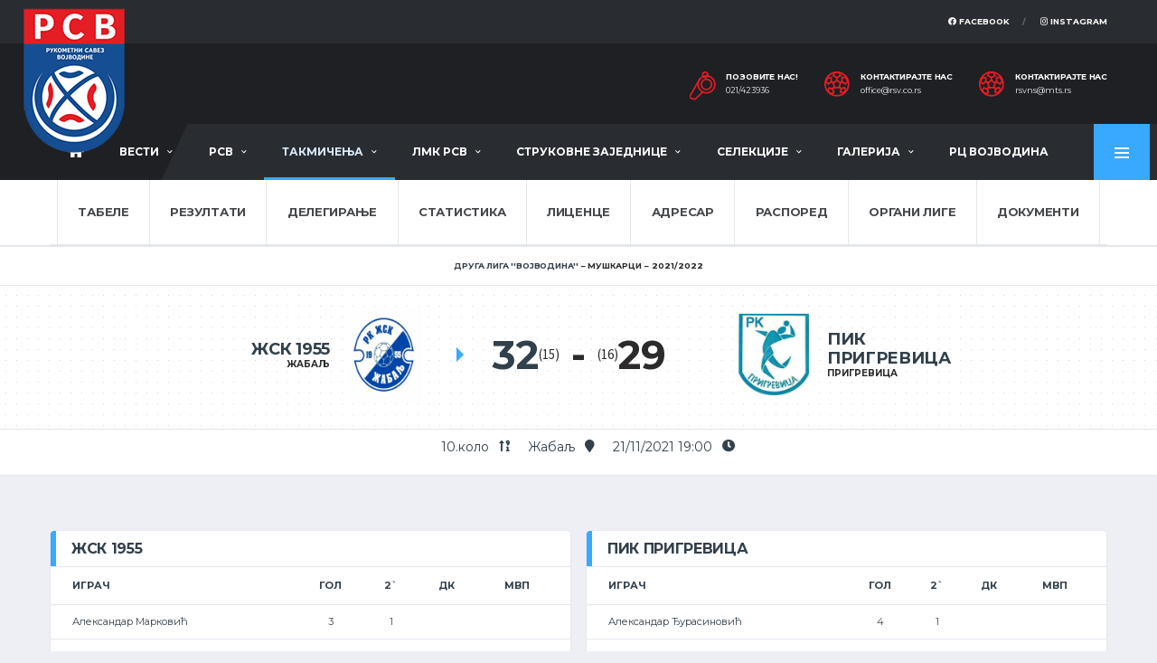

--- FILE ---
content_type: text/html; charset=utf-8
request_url: https://www.rsv.co.rs/utakmice_ligeview.php?showdetail=&id=31921&takm_ekipe=120&vrsta=7
body_size: 99326
content:
<!DOCTYPE html>
<html>
<head>
<!-- Basic Page Needs
	================================================== -->
	<title>Рукометни савез Војводине</title>
	<meta charset="utf-8">
	<meta http-equiv="X-UA-Compatible" content="IE=edge">
	
	<meta name="keywords" content="rukomet savez vojvodine rukometni vojvodina">
    	<meta property="og:url"           content="https://www.rsv.co.rs/utakmice_ligeview.php?showdetail=&id=31921&takm_ekipe=120&vrsta=7" />
    <meta property="og:type"          content="website" />
    
      <meta property="og:title"         content="РСВ - https://www.rsv.co.rs/utakmice_ligeview.php?showdetail=&id=31921&takm_ekipe=120&vrsta=7" />
    <meta property="og:description"   content="" />
    <meta property="og:image"         content="https://rsv.co.rs/postavke/images/face.jpg" />
  	<!-- Favicons
	================================================== -->
	<link rel="shortcut icon" href="assets/images/soccer/favicons/favicon.ico">
	<link rel="apple-touch-icon" sizes="120x120" href="assets/images/soccer/favicons/favicon-120.png">
	<link rel="apple-touch-icon" sizes="152x152" href="assets/images/soccer/favicons/favicon-152.png">

	<!-- Mobile Specific Metas
	================================================== -->
	<meta name="viewport" content="width=device-width, initial-scale=1.0">

	<!-- Google Web Fonts
	================================================== -->
	<link href="https://fonts.googleapis.com/css?family=Montserrat:400,700%7CSource+Sans+Pro:400,700" rel="stylesheet">

	<!-- CSS
	================================================== -->
	<!-- Vendor CSS -->
	<link href="assets/vendor/bootstrap/css/bootstrap.css" rel="stylesheet">
	<link href="assets/fonts/font-awesome/css/all.min.css" rel="stylesheet">
	<link href="assets/fonts/simple-line-icons/css/simple-line-icons.css" rel="stylesheet">
	<link href="assets/vendor/magnific-popup/dist/magnific-popup.css" rel="stylesheet">
	<link href="assets/vendor/slick/slick.css" rel="stylesheet">

	<!-- Template CSS-->
	    <link href="assets/css/style-soccer.css" rel="stylesheet">
        

	<!-- Custom CSS-->
	<link href="assets/css/custom.css" rel="stylesheet">
    
    <script src="https://code.jquery.com/jquery-3.3.1.min.js"></script>
    <link  href="assets/fancybox/jquery.fancybox.min.css" rel="stylesheet">
    <script src="assets/fancybox/jquery.fancybox.min.js"></script> 
    <script src="js/ewpolyfill.min.js"></script>
<script src="js/loadjs.min.js"></script>
<script src="js/ewcfg.js"></script>

<script>
loadjs.ready("head", function() {

	// Global client script
	// Write your client script here, no need to add script tags.

});
</script>
<!-- Navbar -->
</head>	
<body data-template="template-soccer">
    <style>
#ew-page-spinner {
display: none;
}
#jpreOverlay { 
    display: none !important; 
}
</style>
<div class="site-wrapper clearfix">
		<div class="site-overlay"></div>
        		<!-- Header
		================================================== -->
		
		<!-- Header Mobile -->
		<div class="header-mobile clearfix" id="header-mobile">
			<div class="header-mobile__logo">
				<a href="index.php"><img src="images/logo.png" srcset="images/logo@2x.png 2x" alt="РСВ" class="header-mobile__logo-img"></a>
			</div>
			<div class="header-mobile__inner">
				<a id="header-mobile__toggle" class="burger-menu-icon"><span class="burger-menu-icon__line"></span></a>
				
			</div>
		</div>
		
		<!-- Header Desktop -->
		<header class="header header--layout-1">
		
			<!-- Header Top Bar -->
			<div class="header__top-bar clearfix">
				<div class="container">
					<div class="header__top-bar-inner">
						<!-- Account Navigation -->
						
                        <ul class="nav-account">
							<li class="nav-account__item"><a href="https://www.facebook.com/Rukometni-savez-Vojvodine-127029749805/" target="_blank"><i class="fab fa-facebook"></i> Facebook</a></li>
							<li class="nav-account__item"><a href="https://www.instagram.com/rukometni_savez_vojvodine/" target="_blank"><i class="fab fa-instagram"></i> Instagram</a></li>
                            						</ul>
						<!-- Account Navigation / End -->
					</div>
				</div>
			</div>
			<!-- Header Top Bar / End -->
		
			<!-- Header Secondary -->
			<div class="header__secondary">
				<div class="container">
										<ul class="info-block info-block--header">
						<li class="info-block__item info-block__item--contact-primary">
							<svg role="img" class="df-icon df-icon--whistle">
								<use xlink:href="assets/images/icons-soccer.svg#whistle"/>
							</svg>
							<h6 class="info-block__heading">Позовите нас!</h6>
							<a class="info-block__link" href="tel:+38121423936">021/423936</a>
						</li>
						<li class="info-block__item info-block__item--contact-secondary">
							<svg role="img" class="df-icon df-icon--soccer-ball">
								<use xlink:href="assets/images/icons-soccer.svg#soccer-ball"/>
							</svg>
							<h6 class="info-block__heading">Контактирајте нас</h6>
							<a style="text-transform: lowercase;" class="info-block__link" href="mailto:office@rsv.co.rs">office@rsv.co.rs</a>
						</li>
						<li class="info-block__item info-block__item--contact">
							<svg role="img" class="df-icon df-icon--soccer-ball">
								<use xlink:href="assets/images/icons-soccer.svg#soccer-ball"/>
							</svg>
							<h6 class="info-block__heading">Контактирајте нас</h6>
							<a style="text-transform: lowercase;" class="info-block__link" href="mailto:rsvns@mts.rs">rsvns@mts.rs</a>
						</li>
							</ul>
                                                                                                                                    
							<!-- Dropdown Shopping Cart / End -->
		
						</li>
					</ul>
				</div>
			</div>
			<!-- Header Secondary / End -->
		
			<!-- Header Primary -->
			<div class="header__primary">
				<div class="container" style="max-width: 1400px !important;">
					<div class="header__primary-inner">
		
						<!-- Header Logo -->
						<div class="header-logo">
							<a href="index.php"><img src="images/logo.png" srcset="images/logo@2x.png 2x" alt="РСВ" class="header-logo__img"></a>
						</div>
						<!-- Header Logo / End -->
		
						<!-- Main Navigation -->
						<nav class="main-nav clearfix">
							<ul class="main-nav__list">
								<li class=""><a href="vestilist.php"><i class="fa fa-home fa-lg"></i></a></li>
								
								<li class="" ><a href="#">Вести</a>
									<ul class="main-nav__sub">
										<li><a style="color: #bbdbf4;" href="_vesti_viewlist.php?cmd=resetall">Све вести</a></li>
                                                                            	<li><a href="_vesti_viewlist.php?showmaster=vesti_kategorije&fk_id=3">Лига млађих категорија</a></li>  
                                                                            	<li><a href="_vesti_viewlist.php?showmaster=vesti_kategorije&fk_id=2">Сениорска такмичења</a></li>  
                                                                            	<li><a href="_vesti_viewlist.php?showmaster=vesti_kategorije&fk_id=1">Селекције РСВ</a></li>  
                                                                            	<li><a href="_vesti_viewlist.php?showmaster=vesti_kategorije&fk_id=4">Мини рукомет</a></li>  
                                                                            	<li><a href="_vesti_viewlist.php?showmaster=vesti_kategorije&fk_id=5">Тренери</a></li>  
                                                                            	<li><a href="_vesti_viewlist.php?showmaster=vesti_kategorije&fk_id=6">Службена лица</a></li>  
                                                                            	<li><a href="_vesti_viewlist.php?showmaster=vesti_kategorije&fk_id=7">Органи РСВ</a></li>  
                                                                            	<li><a href="_vesti_viewlist.php?showmaster=vesti_kategorije&fk_id=8">Пројекти</a></li>  
                                                                            	<li><a href="_vesti_viewlist.php?showmaster=vesti_kategorije&fk_id=9">Остале вести</a></li>  
                                                                            	<li><a href="_vesti_viewlist.php?showmaster=vesti_kategorije&fk_id=10">Рукометна сећања</a></li>  
                                                                            	<li><a href="_vesti_viewlist.php?showmaster=vesti_kategorije&fk_id=11">Турнири и кампови</a></li>  
                                                                            	<li><a href="_vesti_viewlist.php?showmaster=vesti_kategorije&fk_id=12">In memoriam</a></li>  
                                                                                <li><a style="color: #bbdbf4;" href="_vesti_viewlist.php?cmd=resetall&arhiva=1">Архива вести</a></li>  
									</ul>
								</li>
								<li  class=""><a href="#">РСВ</a>
									<ul class="main-nav__sub">
										<li>
                                            <a href="funkcijelist.php?showmaster=vrste_organa&fk_id=1">Скупштина</a>
                                        </li>
                                        <li>
                                            <a href="funkcijelist.php?showmaster=vrste_organa&fk_id=2">Управни одбор</a>
                                        </li>
                                        <li>
                                            <a href="rsv_linkovilist.php?showmaster=linkovi&fk_id=13">Комисије</a>
                                        </li>
                                        <li>
                                            <a href="funkcijelist.php?showmaster=vrste_organa&fk_id=3">Надзорни одбор</a>
                                        </li>
                                        <li>
                                            <a href="tekstoviview.php?showdetail=&id=1">Историја</a>
                                        </li>
                                        <li>
                                            <a href="rsv_linkovilist.php?showmaster=linkovi&fk_id=1">Освајачи медаља</a>
                                        </li>
                                        <li>
                                            <a href="rsv_linkovilist.php?showmaster=linkovi&fk_id=2">Прописи</a>
                                        </li>
                                        <li>
                                            <a href="rsv_linkovilist.php?showmaster=linkovi&fk_id=9">Чланови</a>
                                        </li>
                                        <li>
                                            <a target="_blank" href="http://rss.org.rs/#rss/glasilo/vesti">Службено гласило</a>
                                        </li>
                                        <li>
                                            <a href="kontaktlist.php?id=1">Контакт</a>
                                        </li>
                                        
									</ul>
								</li>
                                <li class="active"><a href="#">Такмичења</a>
									<ul class="main-nav__sub">
									                                                                                    <li><a href="tabela_ligelist.php?showmaster=takmicenje&fk_id=177&vrsta=5">Прва лига ''Војводина''</a></li>
                                                                                                                                                                      <li><a href="tabela_ligelist.php?showmaster=takmicenje&fk_id=178&vrsta=5">Друга рукометна лига ''Војводина''</a></li>
                                                                                                                                                                      <li><a href="tabela_ligelist.php?showmaster=takmicenje&fk_id=179&vrsta=5">Трећа лига ''Војводина''</a></li>
                                                                                                                                                                      <li><a href="utakmice_ligelist.php?showmaster=takmicenje&fk_id=183&vrsta=7">Куп Војводине жене</a></li>
                                                                                                                                                                      <li><a href="utakmice_ligelist.php?showmaster=takmicenje&fk_id=184&vrsta=7">Куп Војводине мушкарци</a></li>
                                                                                                                        <li><a style="color: #bbdbf4;" href="takmicenjelist.php?cmd=resetall&stanje=2&vrsta=8">Архива</a></li> 
									</ul>
								</li>
								<li class=""><a href="#">ЛМК РСВ</a>
									<ul class="main-nav__sub">
    									                                        <li><a href="tabela_ligelist.php?showmaster=takmicenje&fk_id=181&vrsta=5">ЛМК РСВ 14 јесен</a></li>
                                        <li><a href="dokumenti_takmlist.php?showmaster=takmicenje&fk_id=181&vrsta_doc=1">Билтени ЛМК РСВ 14 јесен</a></li>
                                                                                <li><a href="tabela_ligelist.php?showmaster=takmicenje&fk_id=182&vrsta=5">ЛМК РСВ 16 јесен</a></li>
                                        <li><a href="dokumenti_takmlist.php?showmaster=takmicenje&fk_id=182&vrsta_doc=1">Билтени ЛМК РСВ 16 јесен</a></li>
                                                                                <li><a href="tabela_ligelist.php?showmaster=takmicenje&fk_id=185&vrsta=5">ЛМК РСВ 12 пролеће</a></li>
                                        <li><a href="dokumenti_takmlist.php?showmaster=takmicenje&fk_id=185&vrsta_doc=1">Билтени ЛМК РСВ 12 пролеће</a></li>
                                                                                <li><a href="tabela_ligelist.php?showmaster=takmicenje&fk_id=187&vrsta=5">ЛМК РСВ 16 пролеће</a></li>
                                        <li><a href="dokumenti_takmlist.php?showmaster=takmicenje&fk_id=187&vrsta_doc=1">Билтени ЛМК РСВ 16 пролеће</a></li>
                                                                                <li><a href="_vesti_viewlist.php?showmaster=vesti_kategorije&fk_id=4">Мини рукомет</a></li>
									</ul>
								</li>
                                <li class=""><a href="#">Струковне заједнице</a>
									<ul class="main-nav__sub">
									<li>
                                        <a href="https://treneri-rss.rs/" target="_blank">Тренери</a>
                                        
                                    </li>
                                    <li>
                                        <a href="http://zdrss.com/?pismo=lat" target="_blank">Делегати</a>
                                        
                                    </li>
                                    <li>
                                        <a href="rsv_linkovilist.php?showmaster=linkovi&fk_id=12">Судије и контролори</a>
                                        
                                    </li> 
                                    <li>
                                        <a href="sudije_delegatilist.php">Адресар</a>
                                        
                                    </li>
                                    
									</ul>
								</li>
                                <li class=""><a href="#">Селекције</a>
									<ul class="main-nav__sub">
									<li>
                                        <a href="selekcije_vestilist.php?cmd=resetall">Вести</a>
                                   </li> 
                                   <li>
                                        <a href="selekcije_vestilist.php?cmd=resetall&arhiva=1">Архива</a>
                                   </li>
									</ul>
								</li>
                                <li class=""><a href="#">Галерија</a>
									<ul class="main-nav__sub">
									<li>
                                        <a href="galerijalist.php?cmd=resetall">Фото галерија</a>
                                   </li> 
                                   <li>
                                        <a href="video_galerijalist.php">Видео галерија </a>
                                   </li>
									</ul>
								</li>
                                <li class=""><a href="kontaktlist.php?id=2">РЦ Војводина</a></li>
							</ul>
		
							
		
							<!-- Pushy Panel Toggle -->
							<a href="#" class="pushy-panel__toggle">
								<span class="pushy-panel__line"></span>
							</a>
							<!-- Pushy Panel Toggle / Eng -->
						</nav>
						<!-- Main Navigation / End -->
					</div>
				</div>
			</div>
			<!-- Header Primary / End -->
		
		</header>
		<!-- Header / End -->
        <!-- Pushy Panel - Dark -->
		<aside class="pushy-panel pushy-panel--dark">
			<div class="pushy-panel__inner">
				<header class="pushy-panel__header">
					<div class="pushy-panel__logo">
						<a href="_soccer_index.html"><img src="images/logo.png" srcset="images/logo@2x.png 2x" alt="РСВ"></a>
					</div>
                    <h5 style="color: white !important;">Најчитаније вести</h5>
				</header>
				<div class="pushy-panel__content">
		            
					<!-- Widget: Posts -->
					<aside class="widget widget-popular-posts widget--side-panel">
						
                        <div class="widget__content">
                            
							<ul class="posts posts--simple-list">
		                        								<li class="posts__item posts__item--category-1">
									<figure class="posts__thumb">
										<a href="vestiview.php?showdetail=&id=1419"><img style="width: 80px;min-height: 50px;" src="dokumenti/vesti/logo lmk 2021(9).png" alt=""></a>
									</figure>
									<div class="posts__inner">
										<div class="posts__cat">
											<span class="label posts__cat-label">Лига млађих категорија</span>
										</div>
										<h6 class="posts__title"><a href="vestiview.php?showdetail=&id=1419">КОНКУРС ЗА ПРИЈАВУ НОВИХ ЕКИПА У ПРВОЈ ЛИГИ ЛМК РСВ</a></h6>
										<time style="color: #e3e6ec;" datetime="2016-08-23" class="posts__date"><i class="fa fa-eye"></i> 713&nbsp;&nbsp;&nbsp;18/12/2025 </time>
                                        
									</div>
									<div style="color: #e3e6ec;" class="posts__excerpt">
										<p style="text-align:justify;">Такмичарска комисија РСВ доставља  обавештење о отварању конкурса за попуну првих лига у Лиги млађих категорија РСВ,...									</div>
								</li>
																<li class="posts__item posts__item--category-1">
									<figure class="posts__thumb">
										<a href="vestiview.php?showdetail=&id=1422"><img style="width: 80px;min-height: 50px;" src="dokumenti/vesti/djile_jovovic.jpg" alt=""></a>
									</figure>
									<div class="posts__inner">
										<div class="posts__cat">
											<span class="label posts__cat-label">In memoriam</span>
										</div>
										<h6 class="posts__title"><a href="vestiview.php?showdetail=&id=1422">ИН МЕМОРИАМ СВЕТОЗАР ЂИЛЕ ЈОВОВИЋ (1955 – 2026)</a></h6>
										<time style="color: #e3e6ec;" datetime="2016-08-23" class="posts__date"><i class="fa fa-eye"></i> 167&nbsp;&nbsp;&nbsp;13/01/2026 </time>
                                        
									</div>
									<div style="color: #e3e6ec;" class="posts__excerpt">
										<p style="text-align:justify;">Светозар Ђиле Јововић, истакнути рукометни тренер и некадашњи рукометаш преминуо је данас у Кули, у 70. години...									</div>
								</li>
																<li class="posts__item posts__item--category-1">
									<figure class="posts__thumb">
										<a href="vestiview.php?showdetail=&id=1421"><img style="width: 80px;min-height: 50px;" src="dokumenti/vesti/20251225_082400.jpg" alt=""></a>
									</figure>
									<div class="posts__inner">
										<div class="posts__cat">
											<span class="label posts__cat-label">Остале вести</span>
										</div>
										<h6 class="posts__title"><a href="vestiview.php?showdetail=&id=1421">Срећни празници</a></h6>
										<time style="color: #e3e6ec;" datetime="2016-08-23" class="posts__date"><i class="fa fa-eye"></i> 100&nbsp;&nbsp;&nbsp;31/12/2025 </time>
                                        
									</div>
									<div style="color: #e3e6ec;" class="posts__excerpt">
										<p style="text-align:justify;">Рукометни савез Војводине  свима жели срећну Нову годину, добро здравље, успех и спортску...									</div>
								</li>
										
							</ul>
		
						</div>
					</aside>
					<!-- Widget: Posts / End -->
		
				</div>
				<a href="#" class="pushy-panel__back-btn"></a>
			</div>
		</aside>
		<!-- Pushy Panel - Dark / End -->
<script>
var futakmice_ligeview, currentPageID;
loadjs.ready("head", function() {

	// Form object
	currentPageID = ew.PAGE_ID = "view";
	futakmice_ligeview = currentForm = new ew.Form("futakmice_ligeview", "view");
	loadjs.done("futakmice_ligeview");
});
</script>
<script>
loadjs.ready("head", function() {

	// Client script
	// Write your client script here, no need to add script tags.

});
</script>
<div class="btn-toolbar ew-toolbar">
<div class="clearfix"></div>
</div>


<nav class="content-filter">
			<div class="container">
				<a href="#" class="content-filter__toggle"></a>
				<nav class="content-filter">
			<div class="container">
				<a href="#" class="content-filter__toggle"></a>
				<ul class="content-filter__list">
                    					<li class="content-filter__item "><a href="tabela_ligelist.php?showmaster=takmicenje&fk_id=120&vrsta=5" class="content-filter__link">Табеле</a></li>
                                        <li class="content-filter__item "><a href="utakmice_ligelist.php?showmaster=takmicenje&fk_id=120&vrsta=7" class="content-filter__link">Резултати</a></li>
					                                        <li class="content-filter__item "><a href="delegiranjelist.php?showmaster=takmicenje&fk_id=120&vrsta=11" class="content-filter__link">Делегирање</a></li>
					<li class="content-filter__item "><a href="statistikalist.php?showmaster=takmicenje&fk_id=120&vrsta=10" class="content-filter__link">Статистика</a></li>
					<li class="content-filter__item "><a href="grupe_takmicenjelist.php?showmaster=takmicenje&fk_id=120&vrsta=2" class="content-filter__link">Лиценце</a></li>
					<li class="content-filter__item "><a href="grupe_takmicenjelist.php?showmaster=takmicenje&fk_id=120&vrsta=1" class="content-filter__link">Адресар</a></li>
                    <li class="content-filter__item "><a href="rasporedlist.php?showmaster=takmicenje&fk_id=120&vrsta=6" class="content-filter__link">Распоред</a></li>
                                                            <li class="content-filter__item "><a href="organi_ligelist.php?showmaster=takmicenje&fk_id=120&vrsta=9" class="content-filter__link">Органи лиге</a></li>
                                        <li class="content-filter__item "><a href="dokumenti_takmlist.php?showmaster=takmicenje&fk_id=120" class="content-filter__link">Документи</a></li>
				</ul>
			</div>
		</nav>
			</div>
		</nav>
        <!-- Event Header
		================================================== -->
		<div class="alc-event-header alc-event-header--layout-2">
			<div class="alc-event-header__top">
				<div class="container">
					<h6 class="title">Друга лига ''Војводина''</h6>
					<span class="subtitle">Мушкарци</span>
                    <span class="subtitle">2021/2022</span>
				</div>
			</div>
			<div class="alc-event-header__content">
				<div class="container">
					<div class="alc-event-header__content-inner">
		
						<!-- Competitors -->
						<div class="alc-event-competitors">
							<!-- Team #1 -->
														<div class="alc-event-competitors__item alc-event-team alc-event-team--winner">
                            								
								<div class="alc-event-team__details">
									<h4 class="alc-event-team__name">ЖСК 1955</h4>
									<div class="alc-event-team__info"> Жабаљ</div>
								</div>
								<figure class="alc-event-team__logo">
									                                    <img src="dokumenti/logos/zsk 1955.jpg" alt="">
                                    								</figure>
								<div class="alc-event-team__score-wrap">
									<div class="alc-event-team__score">32</div>
								</div>
                                                                (15)
                                							</div>
							<!-- Team #1 / End -->
		
							<!-- Team #2 -->
                                                        <div class="alc-event-competitors__item alc-event-team">
                            								
								<div class="alc-event-team__details">
									<h4 class="alc-event-team__name">ПИК Пригревица</h4>
									<div class="alc-event-team__info"> Пригревица</div>
								</div>
								<figure class="alc-event-team__logo">
									                                    <img src="dokumenti/logos/pik_prigrevica.jpg" alt="">
                                    								</figure>
                                                                (16)
                                								<div class="alc-event-team__score-wrap">
									<div class="alc-event-team__score">29</div>
								</div>
							</div>
							<!-- Team #2 / End -->
		                      
							<div class="alc-event-competitors__divider"></div>
		
						</div>
						<!-- Competitors / End -->
		
					</div>
                    
				</div>
                
			</div>
            
			<div class="alc-event-header__bottom">
				<div class="container">
					<div class="row">
						<div class="col-12">
							<!-- 1st Team Performances -->
							<div style="font-size: 14px;" class="alc-event-header-performances">
								<span class="alc-event-header__performance"></span>
                                <span class="alc-event-header__performance">10.коло   <i class="fa fa-sort-numeric-up-alt"></i></span>
								<span class="alc-event-header__performance">Жабаљ <i class="fa fa-map-marker"></i></span>
								<span class="alc-event-header__performance">21/11/2021 19:00 <i class="fa fa-clock"></i></span>
                                <h6></h6>
							</div>
							<!-- 1st Team Performances / End -->
						</div>
						<div class="col-6">
							<!-- 2nd Team Performances -->
		
							<!-- 2nd Team Performances / End -->
						</div>
					</div>
				</div>
			</div>
		</div>
<!-- Content
		================================================== -->
		<div class="site-content">
			<div class="container">
		           
				<!-- Alchemists - Stats & Lineup -->
				<div class="row">
					<div class="col-lg-6">
		
						<!-- Stats -->
						<div class="card card--has-table">
							<div class="card__header">
								<h4>ЖСК 1955</h4>
							</div>
							<div class="card__content">
		
								<div class="table-responsive">
									<table class="table table-hover alc-table-stats alc-table-stats--compact-sm">
										<thead>
											<tr>
												<th class="alc-player alc-align-start">Играч</th>
												<th class="alc-tg">гол</th>
												<th class="alc-ts">2`</th>
												<th class="alc-ga">дк</th>
												<th class="alc-">МВП</th>
											</tr>
										</thead>
										<tbody>
		                                    											<!-- Played -->
											<tr>
												
												<td class="alc-align-start">
													<div class="alc-player-info">
														
														<div class="alc-player-info__name">
															Александар Марковић														</div>
													</div>
												</td>
                                                <td>3</td>
												<td>1</td>
												<td></td>
                                                <td></td>
		                                        
											</tr>
																						<!-- Played -->
											<tr>
												
												<td class="alc-align-start">
													<div class="alc-player-info">
														
														<div class="alc-player-info__name">
															Андрија Гаврић														</div>
													</div>
												</td>
                                                <td>0</td>
												<td>0</td>
												<td></td>
                                                <td></td>
		                                        
											</tr>
																						<!-- Played -->
											<tr>
												
												<td class="alc-align-start">
													<div class="alc-player-info">
														
														<div class="alc-player-info__name">
															Благоја Мрђен														</div>
													</div>
												</td>
                                                <td>0</td>
												<td>0</td>
												<td></td>
                                                <td></td>
		                                        
											</tr>
																						<!-- Played -->
											<tr>
												
												<td class="alc-align-start">
													<div class="alc-player-info">
														
														<div class="alc-player-info__name">
															Душан Марић														</div>
													</div>
												</td>
                                                <td>7</td>
												<td>0</td>
												<td></td>
                                                <td></td>
		                                        
											</tr>
																						<!-- Played -->
											<tr>
												
												<td class="alc-align-start">
													<div class="alc-player-info">
														
														<div class="alc-player-info__name">
															Ђорђе Петљански														</div>
													</div>
												</td>
                                                <td>0</td>
												<td>0</td>
												<td></td>
                                                <td></td>
		                                        
											</tr>
																						<!-- Played -->
											<tr>
												
												<td class="alc-align-start">
													<div class="alc-player-info">
														
														<div class="alc-player-info__name">
															Зоран Боснић														</div>
													</div>
												</td>
                                                <td>6</td>
												<td>1</td>
												<td></td>
                                                <td></td>
		                                        
											</tr>
																						<!-- Played -->
											<tr>
												
												<td class="alc-align-start">
													<div class="alc-player-info">
														
														<div class="alc-player-info__name">
															Иван Радојчић														</div>
													</div>
												</td>
                                                <td>3</td>
												<td>0</td>
												<td></td>
                                                <td></td>
		                                        
											</tr>
																						<!-- Played -->
											<tr>
												
												<td class="alc-align-start">
													<div class="alc-player-info">
														
														<div class="alc-player-info__name">
															Игор Билић														</div>
													</div>
												</td>
                                                <td>0</td>
												<td>0</td>
												<td></td>
                                                <td><i class="icon-svg icon-trophy"></i></td>
		                                        
											</tr>
																						<!-- Played -->
											<tr>
												
												<td class="alc-align-start">
													<div class="alc-player-info">
														
														<div class="alc-player-info__name">
															Лука Трнинић														</div>
													</div>
												</td>
                                                <td>0</td>
												<td>0</td>
												<td></td>
                                                <td></td>
		                                        
											</tr>
																						<!-- Played -->
											<tr>
												
												<td class="alc-align-start">
													<div class="alc-player-info">
														
														<div class="alc-player-info__name">
															Марко Бојанић														</div>
													</div>
												</td>
                                                <td>4</td>
												<td>0</td>
												<td></td>
                                                <td></td>
		                                        
											</tr>
																						<!-- Played -->
											<tr>
												
												<td class="alc-align-start">
													<div class="alc-player-info">
														
														<div class="alc-player-info__name">
															Мирослав Марјановић														</div>
													</div>
												</td>
                                                <td>5</td>
												<td>1</td>
												<td></td>
                                                <td></td>
		                                        
											</tr>
																						<!-- Played -->
											<tr>
												
												<td class="alc-align-start">
													<div class="alc-player-info">
														
														<div class="alc-player-info__name">
															Младен Ковач														</div>
													</div>
												</td>
                                                <td>0</td>
												<td>0</td>
												<td></td>
                                                <td></td>
		                                        
											</tr>
																						<!-- Played -->
											<tr>
												
												<td class="alc-align-start">
													<div class="alc-player-info">
														
														<div class="alc-player-info__name">
															Ненад Милутинов														</div>
													</div>
												</td>
                                                <td>0</td>
												<td>0</td>
												<td></td>
                                                <td></td>
		                                        
											</tr>
																						<!-- Played -->
											<tr>
												
												<td class="alc-align-start">
													<div class="alc-player-info">
														
														<div class="alc-player-info__name">
															Никола Билић														</div>
													</div>
												</td>
                                                <td>4</td>
												<td>0</td>
												<td></td>
                                                <td></td>
		                                        
											</tr>
																						<!-- Played -->
											<tr>
												
												<td class="alc-align-start">
													<div class="alc-player-info">
														
														<div class="alc-player-info__name">
															Никола Имброњев														</div>
													</div>
												</td>
                                                <td>0</td>
												<td>0</td>
												<td></td>
                                                <td></td>
		                                        
											</tr>
																						<!-- Played -->
											<tr>
												
												<td class="alc-align-start">
													<div class="alc-player-info">
														
														<div class="alc-player-info__name">
															Сава Ачански														</div>
													</div>
												</td>
                                                <td>0</td>
												<td>0</td>
												<td></td>
                                                <td></td>
		                                        
											</tr>
																						<!-- Played / End -->
		
										</tbody>
									</table>
								</div>
		
							</div>
						</div>
						<!-- Stats / End -->
		
					</div>
					<div class="col-lg-6">
		
						<!-- Stats -->
						<div class="card card--has-table">
							<div class="card__header">
								<h4>ПИК Пригревица</h4>
							</div>
							<div class="card__content">
		
								<div class="table-responsive">
									<table class="table table-hover alc-table-stats alc-table-stats--compact-sm">
										<thead>
											<tr>
												<th class="alc-player alc-align-start">Играч</th>
												<th class="alc-tg">гол</th>
												<th class="alc-ts">2`</th>
												<th class="alc-ga">дк</th>
												<th class="alc-">МВП</th>
											</tr>
										</thead>
										<tbody>
		                                    											<!-- Played -->
											<tr>
												
												<td class="alc-align-start">
													<div class="alc-player-info">
														
														<div class="alc-player-info__name">
															Александар Ђурасиновић														</div>
													</div>
												</td>
                                                <td>4</td>
												<td>1</td>
												<td></td>
                                                <td></td>
		                                        
											</tr>
																						<!-- Played -->
											<tr>
												
												<td class="alc-align-start">
													<div class="alc-player-info">
														
														<div class="alc-player-info__name">
															Душан Ћеран														</div>
													</div>
												</td>
                                                <td>10</td>
												<td>0</td>
												<td></td>
                                                <td></td>
		                                        
											</tr>
																						<!-- Played -->
											<tr>
												
												<td class="alc-align-start">
													<div class="alc-player-info">
														
														<div class="alc-player-info__name">
															Ђорђе Ловрић														</div>
													</div>
												</td>
                                                <td>2</td>
												<td>1</td>
												<td></td>
                                                <td></td>
		                                        
											</tr>
																						<!-- Played -->
											<tr>
												
												<td class="alc-align-start">
													<div class="alc-player-info">
														
														<div class="alc-player-info__name">
															Јован Тадић														</div>
													</div>
												</td>
                                                <td>2</td>
												<td>1</td>
												<td></td>
                                                <td></td>
		                                        
											</tr>
																						<!-- Played -->
											<tr>
												
												<td class="alc-align-start">
													<div class="alc-player-info">
														
														<div class="alc-player-info__name">
															Милан Лазић														</div>
													</div>
												</td>
                                                <td>0</td>
												<td>0</td>
												<td></td>
                                                <td></td>
		                                        
											</tr>
																						<!-- Played -->
											<tr>
												
												<td class="alc-align-start">
													<div class="alc-player-info">
														
														<div class="alc-player-info__name">
															Милан Савић														</div>
													</div>
												</td>
                                                <td>0</td>
												<td>0</td>
												<td></td>
                                                <td></td>
		                                        
											</tr>
																						<!-- Played -->
											<tr>
												
												<td class="alc-align-start">
													<div class="alc-player-info">
														
														<div class="alc-player-info__name">
															Милош Мандић														</div>
													</div>
												</td>
                                                <td>2</td>
												<td>1</td>
												<td></td>
                                                <td></td>
		                                        
											</tr>
																						<!-- Played -->
											<tr>
												
												<td class="alc-align-start">
													<div class="alc-player-info">
														
														<div class="alc-player-info__name">
															Никола Момчиловић														</div>
													</div>
												</td>
                                                <td>1</td>
												<td>0</td>
												<td></td>
                                                <td></td>
		                                        
											</tr>
																						<!-- Played -->
											<tr>
												
												<td class="alc-align-start">
													<div class="alc-player-info">
														
														<div class="alc-player-info__name">
															Никола Човић														</div>
													</div>
												</td>
                                                <td>0</td>
												<td>0</td>
												<td></td>
                                                <td></td>
		                                        
											</tr>
																						<!-- Played -->
											<tr>
												
												<td class="alc-align-start">
													<div class="alc-player-info">
														
														<div class="alc-player-info__name">
															Петар Ђурасиновић														</div>
													</div>
												</td>
                                                <td>3</td>
												<td>0</td>
												<td></td>
                                                <td></td>
		                                        
											</tr>
																						<!-- Played -->
											<tr>
												
												<td class="alc-align-start">
													<div class="alc-player-info">
														
														<div class="alc-player-info__name">
															Слободан Козловачки														</div>
													</div>
												</td>
                                                <td>5</td>
												<td>0</td>
												<td></td>
                                                <td></td>
		                                        
											</tr>
																						<!-- Played -->
											<tr>
												
												<td class="alc-align-start">
													<div class="alc-player-info">
														
														<div class="alc-player-info__name">
															Срђан Ковчин														</div>
													</div>
												</td>
                                                <td>0</td>
												<td>0</td>
												<td></td>
                                                <td></td>
		                                        
											</tr>
																						<!-- Played -->
											<tr>
												
												<td class="alc-align-start">
													<div class="alc-player-info">
														
														<div class="alc-player-info__name">
															Стефан Путник														</div>
													</div>
												</td>
                                                <td>0</td>
												<td>0</td>
												<td></td>
                                                <td></td>
		                                        
											</tr>
																						<!-- Played / End -->
		
										</tbody>
									</table>
								</div>
		
							</div>
						</div>
						<!-- Stats / End -->
		
					</div>
				</div>
                				<!-- Alchemists - Stats & Lineup / End -->
		
				<!-- Clovers - Stats & Lineup -->
				<div class="row">
                    
					<div class="col-lg-12">
		
						<!-- Stats -->
						<div class="card card--alt-color card--has-table">
							<div class="card__header">
								<h4>Службена лица, записник и број гледалаца</h4>
							</div>
							<div class="card__content">
		
								<table class="table table-hover alc-table-stats alc-table-stats--compact-sm">
									
									<tbody>
		
										<!-- Played -->
										<tr>
											                                            
											<td class="alc-align-start">
												
													<strong>А судија: </strong>Јелена Колоски<br/><strong>Б судија: </strong>Весна Жилевски<br/><strong>Контролор: </strong>Ања Пантић<br/>												
											</td>
		
											<td><strong>Број гледалаца: </strong>300</td>
											<td style="text-align: right;width: 10%;">
                                                                                                <a href="takmicenja/dokumenti/zapisnici/3CBCE066-4421-458E-A3EB-7DC3FC761FF8.jpeg" class="btn btn-success btn-outline btn-xs">Записник</a>
                                                                                            </td>
		
											<td></td>
                                            										</tr>
										
		
									</tbody>
								</table>
		
							</div>
						</div>
						<!-- Stats / End -->
		
					</div>
					
				</div>
				<div class="row">
                    
					<div class="col-lg-12">
		
						<!-- Stats -->
						<div class="card card--has-table">
							<div class="card__header">
								<h4>Остале утакмице екипа у такмичењу</h4>
							</div>
                        </div>
                    </div>
                </div>
                <div class="row">
                    
					<div class="col-lg-6">
		
						<!-- Stats -->
						<div class="card card--has-table">
							
							<div class="card__content">
		
								<div class="table-responsive">
                                    
									<table class="table table-hover alc-table-stats alc-table-stats--compact-sm">
										<thead>
											<tr>
												<th style="text-align: center;">Коло</th>
                                                <th class="alc-player alc-align-start">Утакмица</th>
												<th class="alc-tg">Рез</th>
											</tr>
										</thead>
										<tbody>
		                                    
											<!-- Played -->
                                            											<tr>
												<td style="text-align: center;">1.</td>
												<td class="alc-align-start">
													<div class="alc-player-info">
														
														<div class="alc-player-info__name">
															                                                            <strong>ЖСК 1955</strong>-Црвена звезда                                                            														</div>
													</div>
												</td>
                                                <td><a href="utakmice_ligeview.php?showdetail=&id=31929&takm_ekipe=120&vrsta=7">10-0</a></td>
												
											</tr>
																						<tr>
												<td style="text-align: center;">2.</td>
												<td class="alc-align-start">
													<div class="alc-player-info">
														
														<div class="alc-player-info__name">
															                                                            Сента-<strong>ЖСК 1955</strong>                                                            														</div>
													</div>
												</td>
                                                <td><a href="utakmice_ligeview.php?showdetail=&id=31931&takm_ekipe=120&vrsta=7">18-21</a></td>
												
											</tr>
																						<tr>
												<td style="text-align: center;">4.</td>
												<td class="alc-align-start">
													<div class="alc-player-info">
														
														<div class="alc-player-info__name">
															                                                            Нова Пазова 1957-<strong>ЖСК 1955</strong>                                                            														</div>
													</div>
												</td>
                                                <td><a href="utakmice_ligeview.php?showdetail=&id=31855&takm_ekipe=120&vrsta=7">32-17</a></td>
												
											</tr>
																						<tr>
												<td style="text-align: center;">5.</td>
												<td class="alc-align-start">
													<div class="alc-player-info">
														
														<div class="alc-player-info__name">
															                                                            <strong>ЖСК 1955</strong>-Граничар                                                            														</div>
													</div>
												</td>
                                                <td><a href="utakmice_ligeview.php?showdetail=&id=31877&takm_ekipe=120&vrsta=7">30-24</a></td>
												
											</tr>
																						<tr>
												<td style="text-align: center;">6.</td>
												<td class="alc-align-start">
													<div class="alc-player-info">
														
														<div class="alc-player-info__name">
															                                                            Зрењанин-<strong>ЖСК 1955</strong>                                                            														</div>
													</div>
												</td>
                                                <td><a href="utakmice_ligeview.php?showdetail=&id=31897&takm_ekipe=120&vrsta=7">30-30</a></td>
												
											</tr>
																						<tr>
												<td style="text-align: center;">7.</td>
												<td class="alc-align-start">
													<div class="alc-player-info">
														
														<div class="alc-player-info__name">
															                                                            <strong>ЖСК 1955</strong>-Раднички                                                            														</div>
													</div>
												</td>
                                                <td><a href="utakmice_ligeview.php?showdetail=&id=31831&takm_ekipe=120&vrsta=7">38-27</a></td>
												
											</tr>
																						<tr>
												<td style="text-align: center;">8.</td>
												<td class="alc-align-start">
													<div class="alc-player-info">
														
														<div class="alc-player-info__name">
															                                                            <strong>ЖСК 1955</strong>-Металац                                                            														</div>
													</div>
												</td>
                                                <td><a href="utakmice_ligeview.php?showdetail=&id=31917&takm_ekipe=120&vrsta=7">34-25</a></td>
												
											</tr>
																						<tr>
												<td style="text-align: center;">9.</td>
												<td class="alc-align-start">
													<div class="alc-player-info">
														
														<div class="alc-player-info__name">
															                                                            Будућност-<strong>ЖСК 1955</strong>                                                            														</div>
													</div>
												</td>
                                                <td><a href="utakmice_ligeview.php?showdetail=&id=31919&takm_ekipe=120&vrsta=7">21-21</a></td>
												
											</tr>
																						<tr>
												<td style="text-align: center;">10.</td>
												<td class="alc-align-start">
													<div class="alc-player-info">
														
														<div class="alc-player-info__name">
															                                                            <strong>ЖСК 1955</strong>-ПИК Пригревица                                                            														</div>
													</div>
												</td>
                                                <td><a href="utakmice_ligeview.php?showdetail=&id=31921&takm_ekipe=120&vrsta=7">32-29</a></td>
												
											</tr>
																						<tr>
												<td style="text-align: center;">11.</td>
												<td class="alc-align-start">
													<div class="alc-player-info">
														
														<div class="alc-player-info__name">
															                                                            Црепаја-<strong>ЖСК 1955</strong>                                                            														</div>
													</div>
												</td>
                                                <td><a href="utakmice_ligeview.php?showdetail=&id=31923&takm_ekipe=120&vrsta=7">26-32</a></td>
												
											</tr>
																						<tr>
												<td style="text-align: center;">12.</td>
												<td class="alc-align-start">
													<div class="alc-player-info">
														
														<div class="alc-player-info__name">
															                                                            <strong>ЖСК 1955</strong>-Рума                                                            														</div>
													</div>
												</td>
                                                <td><a href="utakmice_ligeview.php?showdetail=&id=31925&takm_ekipe=120&vrsta=7">36-29</a></td>
												
											</tr>
																						<tr>
												<td style="text-align: center;">13.</td>
												<td class="alc-align-start">
													<div class="alc-player-info">
														
														<div class="alc-player-info__name">
															                                                            Далматинац-<strong>ЖСК 1955</strong>                                                            														</div>
													</div>
												</td>
                                                <td><a href="utakmice_ligeview.php?showdetail=&id=31927&takm_ekipe=120&vrsta=7">38-44</a></td>
												
											</tr>
																						<tr>
												<td style="text-align: center;">14.</td>
												<td class="alc-align-start">
													<div class="alc-player-info">
														
														<div class="alc-player-info__name">
															                                                            Црвена звезда-<strong>ЖСК 1955</strong>                                                            														</div>
													</div>
												</td>
                                                <td><a href="utakmice_ligeview.php?showdetail=&id=31930&takm_ekipe=120&vrsta=7">27-37</a></td>
												
											</tr>
																						<tr>
												<td style="text-align: center;">15.</td>
												<td class="alc-align-start">
													<div class="alc-player-info">
														
														<div class="alc-player-info__name">
															                                                            <strong>ЖСК 1955</strong>-Сента                                                            														</div>
													</div>
												</td>
                                                <td><a href="utakmice_ligeview.php?showdetail=&id=31932&takm_ekipe=120&vrsta=7">32-28</a></td>
												
											</tr>
																						<tr>
												<td style="text-align: center;">17.</td>
												<td class="alc-align-start">
													<div class="alc-player-info">
														
														<div class="alc-player-info__name">
															                                                            <strong>ЖСК 1955</strong>-Нова Пазова 1957                                                            														</div>
													</div>
												</td>
                                                <td><a href="utakmice_ligeview.php?showdetail=&id=31856&takm_ekipe=120&vrsta=7">19-20</a></td>
												
											</tr>
																						<tr>
												<td style="text-align: center;">18.</td>
												<td class="alc-align-start">
													<div class="alc-player-info">
														
														<div class="alc-player-info__name">
															                                                            Граничар-<strong>ЖСК 1955</strong>                                                            														</div>
													</div>
												</td>
                                                <td><a href="utakmice_ligeview.php?showdetail=&id=31878&takm_ekipe=120&vrsta=7">20-27</a></td>
												
											</tr>
																						<tr>
												<td style="text-align: center;">19.</td>
												<td class="alc-align-start">
													<div class="alc-player-info">
														
														<div class="alc-player-info__name">
															                                                            <strong>ЖСК 1955</strong>-Зрењанин                                                            														</div>
													</div>
												</td>
                                                <td><a href="utakmice_ligeview.php?showdetail=&id=31898&takm_ekipe=120&vrsta=7">34-31</a></td>
												
											</tr>
																						<tr>
												<td style="text-align: center;">20.</td>
												<td class="alc-align-start">
													<div class="alc-player-info">
														
														<div class="alc-player-info__name">
															                                                            Раднички-<strong>ЖСК 1955</strong>                                                            														</div>
													</div>
												</td>
                                                <td><a href="utakmice_ligeview.php?showdetail=&id=31832&takm_ekipe=120&vrsta=7">22-22</a></td>
												
											</tr>
																						<tr>
												<td style="text-align: center;">21.</td>
												<td class="alc-align-start">
													<div class="alc-player-info">
														
														<div class="alc-player-info__name">
															                                                            Металац-<strong>ЖСК 1955</strong>                                                            														</div>
													</div>
												</td>
                                                <td><a href="utakmice_ligeview.php?showdetail=&id=31918&takm_ekipe=120&vrsta=7">26-25</a></td>
												
											</tr>
																						<tr>
												<td style="text-align: center;">22.</td>
												<td class="alc-align-start">
													<div class="alc-player-info">
														
														<div class="alc-player-info__name">
															                                                            <strong>ЖСК 1955</strong>-Будућност                                                            														</div>
													</div>
												</td>
                                                <td><a href="utakmice_ligeview.php?showdetail=&id=31920&takm_ekipe=120&vrsta=7">33-30</a></td>
												
											</tr>
																						<tr>
												<td style="text-align: center;">23.</td>
												<td class="alc-align-start">
													<div class="alc-player-info">
														
														<div class="alc-player-info__name">
															                                                            ПИК Пригревица-<strong>ЖСК 1955</strong>                                                            														</div>
													</div>
												</td>
                                                <td><a href="utakmice_ligeview.php?showdetail=&id=31922&takm_ekipe=120&vrsta=7">39-28</a></td>
												
											</tr>
																						<tr>
												<td style="text-align: center;">24.</td>
												<td class="alc-align-start">
													<div class="alc-player-info">
														
														<div class="alc-player-info__name">
															                                                            <strong>ЖСК 1955</strong>-Црепаја                                                            														</div>
													</div>
												</td>
                                                <td><a href="utakmice_ligeview.php?showdetail=&id=31924&takm_ekipe=120&vrsta=7">37-34</a></td>
												
											</tr>
																						<tr>
												<td style="text-align: center;">25.</td>
												<td class="alc-align-start">
													<div class="alc-player-info">
														
														<div class="alc-player-info__name">
															                                                            Рума-<strong>ЖСК 1955</strong>                                                            														</div>
													</div>
												</td>
                                                <td><a href="utakmice_ligeview.php?showdetail=&id=31926&takm_ekipe=120&vrsta=7">30-29</a></td>
												
											</tr>
																						<tr>
												<td style="text-align: center;">26.</td>
												<td class="alc-align-start">
													<div class="alc-player-info">
														
														<div class="alc-player-info__name">
															                                                            <strong>ЖСК 1955</strong>-Далматинац                                                            														</div>
													</div>
												</td>
                                                <td><a href="utakmice_ligeview.php?showdetail=&id=31928&takm_ekipe=120&vrsta=7">43-39</a></td>
												
											</tr>
																						<!-- Played / End -->
		
										</tbody>
									</table>
								</div>
		
							</div>
						</div>
						<!-- Stats / End -->
		
					</div>
					<div class="col-lg-6">
		
						<!-- Stats -->
						<div class="card card--has-table">
							
							<div class="card__content">
		
								<div class="table-responsive">
                                    
									<table class="table table-hover alc-table-stats alc-table-stats--compact-sm">
										<thead>
											<tr>
												<th style="text-align: center;">Коло</th>
                                                <th class="alc-player alc-align-start">Утакмица</th>
												<th class="alc-tg">Рез</th>
											</tr>
										</thead>
										<tbody>
		                                    
											<!-- Played -->
                                            											<tr>
												<td style="text-align: center;">1.</td>
												<td class="alc-align-start">
													<div class="alc-player-info">
														
														<div class="alc-player-info__name">
															                                                            <strong>ПИК Пригревица</strong>-Црепаја                                                            														</div>
													</div>
												</td>
                                                <td><a href="utakmice_ligeview.php?showdetail=&id=31965&takm_ekipe=120&vrsta=7">45-30</a></td>
												
											</tr>
																						<tr>
												<td style="text-align: center;">2.</td>
												<td class="alc-align-start">
													<div class="alc-player-info">
														
														<div class="alc-player-info__name">
															                                                            Рума-<strong>ПИК Пригревица</strong>                                                            														</div>
													</div>
												</td>
                                                <td><a href="utakmice_ligeview.php?showdetail=&id=31967&takm_ekipe=120&vrsta=7">28-32</a></td>
												
											</tr>
																						<tr>
												<td style="text-align: center;">3.</td>
												<td class="alc-align-start">
													<div class="alc-player-info">
														
														<div class="alc-player-info__name">
															                                                            <strong>ПИК Пригревица</strong>-Далматинац                                                            														</div>
													</div>
												</td>
                                                <td><a href="utakmice_ligeview.php?showdetail=&id=31969&takm_ekipe=120&vrsta=7">45-37</a></td>
												
											</tr>
																						<tr>
												<td style="text-align: center;">4.</td>
												<td class="alc-align-start">
													<div class="alc-player-info">
														
														<div class="alc-player-info__name">
															                                                            Црвена звезда-<strong>ПИК Пригревица</strong>                                                            														</div>
													</div>
												</td>
                                                <td><a href="utakmice_ligeview.php?showdetail=&id=31971&takm_ekipe=120&vrsta=7">27-34</a></td>
												
											</tr>
																						<tr>
												<td style="text-align: center;">5.</td>
												<td class="alc-align-start">
													<div class="alc-player-info">
														
														<div class="alc-player-info__name">
															                                                            <strong>ПИК Пригревица</strong>-Сента                                                            														</div>
													</div>
												</td>
                                                <td><a href="utakmice_ligeview.php?showdetail=&id=31973&takm_ekipe=120&vrsta=7">27-22</a></td>
												
											</tr>
																						<tr>
												<td style="text-align: center;">7.</td>
												<td class="alc-align-start">
													<div class="alc-player-info">
														
														<div class="alc-player-info__name">
															                                                            <strong>ПИК Пригревица</strong>-Нова Пазова 1957                                                            														</div>
													</div>
												</td>
                                                <td><a href="utakmice_ligeview.php?showdetail=&id=31861&takm_ekipe=120&vrsta=7">30-23</a></td>
												
											</tr>
																						<tr>
												<td style="text-align: center;">8.</td>
												<td class="alc-align-start">
													<div class="alc-player-info">
														
														<div class="alc-player-info__name">
															                                                            Граничар-<strong>ПИК Пригревица</strong>                                                            														</div>
													</div>
												</td>
                                                <td><a href="utakmice_ligeview.php?showdetail=&id=31883&takm_ekipe=120&vrsta=7">21-19</a></td>
												
											</tr>
																						<tr>
												<td style="text-align: center;">9.</td>
												<td class="alc-align-start">
													<div class="alc-player-info">
														
														<div class="alc-player-info__name">
															                                                            <strong>ПИК Пригревица</strong>-Зрењанин                                                            														</div>
													</div>
												</td>
                                                <td><a href="utakmice_ligeview.php?showdetail=&id=31903&takm_ekipe=120&vrsta=7">41-31</a></td>
												
											</tr>
																						<tr>
												<td style="text-align: center;">10.</td>
												<td class="alc-align-start">
													<div class="alc-player-info">
														
														<div class="alc-player-info__name">
															                                                            ЖСК 1955-<strong>ПИК Пригревица</strong>                                                            														</div>
													</div>
												</td>
                                                <td><a href="utakmice_ligeview.php?showdetail=&id=31921&takm_ekipe=120&vrsta=7">32-29</a></td>
												
											</tr>
																						<tr>
												<td style="text-align: center;">11.</td>
												<td class="alc-align-start">
													<div class="alc-player-info">
														
														<div class="alc-player-info__name">
															                                                            <strong>ПИК Пригревица</strong>-Металац                                                            														</div>
													</div>
												</td>
                                                <td><a href="utakmice_ligeview.php?showdetail=&id=31937&takm_ekipe=120&vrsta=7">31-32</a></td>
												
											</tr>
																						<tr>
												<td style="text-align: center;">12.</td>
												<td class="alc-align-start">
													<div class="alc-player-info">
														
														<div class="alc-player-info__name">
															                                                            Будућност-<strong>ПИК Пригревица</strong>                                                            														</div>
													</div>
												</td>
                                                <td><a href="utakmice_ligeview.php?showdetail=&id=31951&takm_ekipe=120&vrsta=7">31-34</a></td>
												
											</tr>
																						<tr>
												<td style="text-align: center;">13.</td>
												<td class="alc-align-start">
													<div class="alc-player-info">
														
														<div class="alc-player-info__name">
															                                                            <strong>ПИК Пригревица</strong>-Раднички                                                            														</div>
													</div>
												</td>
                                                <td><a href="utakmice_ligeview.php?showdetail=&id=31837&takm_ekipe=120&vrsta=7">46-34</a></td>
												
											</tr>
																						<tr>
												<td style="text-align: center;">14.</td>
												<td class="alc-align-start">
													<div class="alc-player-info">
														
														<div class="alc-player-info__name">
															                                                            Црепаја-<strong>ПИК Пригревица</strong>                                                            														</div>
													</div>
												</td>
                                                <td><a href="utakmice_ligeview.php?showdetail=&id=31966&takm_ekipe=120&vrsta=7">0-10</a></td>
												
											</tr>
																						<tr>
												<td style="text-align: center;">15.</td>
												<td class="alc-align-start">
													<div class="alc-player-info">
														
														<div class="alc-player-info__name">
															                                                            <strong>ПИК Пригревица</strong>-Рума                                                            														</div>
													</div>
												</td>
                                                <td><a href="utakmice_ligeview.php?showdetail=&id=31968&takm_ekipe=120&vrsta=7">32-30</a></td>
												
											</tr>
																						<tr>
												<td style="text-align: center;">16.</td>
												<td class="alc-align-start">
													<div class="alc-player-info">
														
														<div class="alc-player-info__name">
															                                                            Далматинац-<strong>ПИК Пригревица</strong>                                                            														</div>
													</div>
												</td>
                                                <td><a href="utakmice_ligeview.php?showdetail=&id=31970&takm_ekipe=120&vrsta=7">0-10</a></td>
												
											</tr>
																						<tr>
												<td style="text-align: center;">17.</td>
												<td class="alc-align-start">
													<div class="alc-player-info">
														
														<div class="alc-player-info__name">
															                                                            <strong>ПИК Пригревица</strong>-Црвена звезда                                                            														</div>
													</div>
												</td>
                                                <td><a href="utakmice_ligeview.php?showdetail=&id=31972&takm_ekipe=120&vrsta=7">37-36</a></td>
												
											</tr>
																						<tr>
												<td style="text-align: center;">18.</td>
												<td class="alc-align-start">
													<div class="alc-player-info">
														
														<div class="alc-player-info__name">
															                                                            Сента-<strong>ПИК Пригревица</strong>                                                            														</div>
													</div>
												</td>
                                                <td><a href="utakmice_ligeview.php?showdetail=&id=31974&takm_ekipe=120&vrsta=7">35-37</a></td>
												
											</tr>
																						<tr>
												<td style="text-align: center;">20.</td>
												<td class="alc-align-start">
													<div class="alc-player-info">
														
														<div class="alc-player-info__name">
															                                                            Нова Пазова 1957-<strong>ПИК Пригревица</strong>                                                            														</div>
													</div>
												</td>
                                                <td><a href="utakmice_ligeview.php?showdetail=&id=31862&takm_ekipe=120&vrsta=7">30-27</a></td>
												
											</tr>
																						<tr>
												<td style="text-align: center;">21.</td>
												<td class="alc-align-start">
													<div class="alc-player-info">
														
														<div class="alc-player-info__name">
															                                                            <strong>ПИК Пригревица</strong>-Граничар                                                            														</div>
													</div>
												</td>
                                                <td><a href="utakmice_ligeview.php?showdetail=&id=31884&takm_ekipe=120&vrsta=7">32-23</a></td>
												
											</tr>
																						<tr>
												<td style="text-align: center;">22.</td>
												<td class="alc-align-start">
													<div class="alc-player-info">
														
														<div class="alc-player-info__name">
															                                                            Зрењанин-<strong>ПИК Пригревица</strong>                                                            														</div>
													</div>
												</td>
                                                <td><a href="utakmice_ligeview.php?showdetail=&id=31904&takm_ekipe=120&vrsta=7">28-32</a></td>
												
											</tr>
																						<tr>
												<td style="text-align: center;">23.</td>
												<td class="alc-align-start">
													<div class="alc-player-info">
														
														<div class="alc-player-info__name">
															                                                            <strong>ПИК Пригревица</strong>-ЖСК 1955                                                            														</div>
													</div>
												</td>
                                                <td><a href="utakmice_ligeview.php?showdetail=&id=31922&takm_ekipe=120&vrsta=7">39-28</a></td>
												
											</tr>
																						<tr>
												<td style="text-align: center;">24.</td>
												<td class="alc-align-start">
													<div class="alc-player-info">
														
														<div class="alc-player-info__name">
															                                                            Металац-<strong>ПИК Пригревица</strong>                                                            														</div>
													</div>
												</td>
                                                <td><a href="utakmice_ligeview.php?showdetail=&id=31938&takm_ekipe=120&vrsta=7">33-26</a></td>
												
											</tr>
																						<tr>
												<td style="text-align: center;">25.</td>
												<td class="alc-align-start">
													<div class="alc-player-info">
														
														<div class="alc-player-info__name">
															                                                            <strong>ПИК Пригревица</strong>-Будућност                                                            														</div>
													</div>
												</td>
                                                <td><a href="utakmice_ligeview.php?showdetail=&id=31952&takm_ekipe=120&vrsta=7">34-23</a></td>
												
											</tr>
																						<tr>
												<td style="text-align: center;">26.</td>
												<td class="alc-align-start">
													<div class="alc-player-info">
														
														<div class="alc-player-info__name">
															                                                            Раднички-<strong>ПИК Пригревица</strong>                                                            														</div>
													</div>
												</td>
                                                <td><a href="utakmice_ligeview.php?showdetail=&id=31838&takm_ekipe=120&vrsta=7">33-25</a></td>
												
											</tr>
																						<!-- Played / End -->
		
										</tbody>
									</table>
								</div>
		
							</div>
						</div>
						<!-- Stats / End -->
		
					</div>
				</div>
                
			</div>
		</div>
		
		<!-- Content / End -->
<input type="hidden" name="token" value="5IlvFj7NBSqAIzevAuhZiw..">
<input type="hidden" name="t" value="utakmice_lige">
<input type="hidden" name="modal" value="0">


<script>
loadjs.ready("load", function() {

	// Startup script
	// Write your table-specific startup script here
	// console.log("page loaded");

});
</script>


<!-- Footer
		================================================== -->
		<footer id="footer" class="footer">
		
			<!-- Footer Widgets -->
			<div class="footer-widgets">
				<div class="footer-widgets__inner">
					<div class="container">
						<div class="row">
							<div class="col-sm-6 col-lg-4">
								<div class="footer-col-inner">
		
									<!-- Footer Logo -->
									<div class="footer-logo footer-logo--has-txt">
										<a href="index.html">
											<img width="72px" src="images/logo.png" srcset="images/logo@2x.png 2x" alt="РСВ" class="footer-logo__img">
											<div class="footer-logo__heading">
												<h5 class="footer-logo__txt">РС Војводине</h5>
												
											</div>
										</a>
									</div>
									<!-- Footer Logo / End -->
		
									<!-- Widget: Contact Info -->
									<div class="widget widget--footer widget-contact-info">
										<div class="widget__content">
											<br /><br />
											<div class="widget-contact-info__body info-block">
												
												<div class="info-block__item">
													<svg role="img" class="df-icon df-icon--whistle">
														<use xlink:href="assets/images/icons-soccer.svg#whistle"/>
													</svg>
													<h6 class="info-block__heading">Позовите нас</h6>
													<a class="info-block__link" href="tel:+38121423936">021/423936</a>
												</div>
                                                <div class="info-block__item">
													<svg role="img" class="df-icon df-icon--soccer-ball">
														<use xlink:href="assets/images/icons-soccer.svg#soccer-ball"/>
													</svg>
													<h6 class="info-block__heading">Контактирајте нас</h6>
													<a style="text-transform: lowercase;" class="info-block__link" href="mailto:office@rsv.co.rs">office@rsv.co.rs</a>
												</div>
												<div class="info-block__item info-block__item--nopadding">
													<ul class="social-links">
														<li class="social-links__item">
															<a href="https://www.facebook.com/Rukometni-savez-Vojvodine-127029749805/" class="social-links__link"><i class="fab fa-facebook"></i> Facebook</a>
														</li>
														
														<li class="social-links__item">
															<a href="https://www.instagram.com/rukometni_savez_vojvodine/" class="social-links__link"><i class="fab fa-instagram"></i> Instagram</a>
														</li>
													</ul>
												</div>
											</div>
										</div>
									</div>
									<!-- Widget: Contact Info / End -->
								</div>
							</div>
							<div class="col-sm-6 col-lg-4">
								<div class="footer-col-inner">
									<!-- Widget: Popular Posts / End -->
									<div class="widget widget--footer widget-popular-posts">
										<h4 class="widget__title">Најчитаније</h4>
										<div class="widget__content">
											<ul class="posts posts--simple-list">
		                                        												<li class="posts__item posts__item--category-1">
													<figure class="posts__thumb posts__thumb--hover">
														<a href="vestiview.php?showdetail=&id=1419"><img style="width: 80px;min-height: 50px;" src="dokumenti/vesti/logo lmk 2021(9).png" alt=""></a>
													</figure>
													<div class="posts__inner">
														<div class="posts__cat">
															<span class="label posts__cat-label">Лига млађих категорија</span>
														</div>
														<h6 class="posts__title posts__title--color-hover"><a href="vestiview.php?showdetail=&id=1419">КОНКУРС ЗА ПРИЈАВУ НОВИХ ЕКИПА У ПРВОЈ ЛИГИ ЛМК РСВ</a></h6>
														<time datetime="2017-08-21" class="posts__date"><i class="fa fa-eye"></i>713&nbsp;&nbsp;18/12/2025 </time>
													</div>
												</li>
																								<li class="posts__item posts__item--category-1">
													<figure class="posts__thumb posts__thumb--hover">
														<a href="vestiview.php?showdetail=&id=1422"><img style="width: 80px;min-height: 50px;" src="dokumenti/vesti/djile_jovovic.jpg" alt=""></a>
													</figure>
													<div class="posts__inner">
														<div class="posts__cat">
															<span class="label posts__cat-label">In memoriam</span>
														</div>
														<h6 class="posts__title posts__title--color-hover"><a href="vestiview.php?showdetail=&id=1422">ИН МЕМОРИАМ СВЕТОЗАР ЂИЛЕ ЈОВОВИЋ (1955 – 2026)</a></h6>
														<time datetime="2017-08-21" class="posts__date"><i class="fa fa-eye"></i>167&nbsp;&nbsp;13/01/2026 </time>
													</div>
												</li>
																								<li class="posts__item posts__item--category-1">
													<figure class="posts__thumb posts__thumb--hover">
														<a href="vestiview.php?showdetail=&id=1421"><img style="width: 80px;min-height: 50px;" src="dokumenti/vesti/20251225_082400.jpg" alt=""></a>
													</figure>
													<div class="posts__inner">
														<div class="posts__cat">
															<span class="label posts__cat-label">Остале вести</span>
														</div>
														<h6 class="posts__title posts__title--color-hover"><a href="vestiview.php?showdetail=&id=1421">Срећни празници</a></h6>
														<time datetime="2017-08-21" class="posts__date"><i class="fa fa-eye"></i>100&nbsp;&nbsp;31/12/2025 </time>
													</div>
												</li>
														
											</ul>
										</div>
									</div>
									<!-- Widget: Popular Posts / End -->
								</div>
							</div>
							<div class="clearfix visible-sm"></div>
							<div class="col-sm-6 col-lg-4">
								<div class="footer-col-inner">
									<!-- Widget: Featured News / End -->
									<div class="widget widget--footer widget-featured-posts">
										<h4 class="widget__title">Последње вести</h4>
										<div class="widget__content">
											<ul class="posts posts--simple-list">
		                                        												<li class="posts__item posts__item--category-1">
													<figure class="posts__thumb posts__thumb--hover">
														<a href="vestiview.php?showdetail=&id=1421"><img style="width: 80px;min-height: 50px;" src="dokumenti/vesti/20251225_082400.jpg" alt=""></a>
													</figure>
                                                    
													<div class="posts__inner">
														<div class="posts__cat">
															<span class="label posts__cat-label">Остале вести</span>
														</div>
														<h6 class="posts__title posts__title--color-hover"><a href="vestiview.php?showdetail=&id=1421">Срећни празници</a></h6>
														<time datetime="2017-08-21" class="posts__date">31/12/2025</time>
													</div>
												</li>
																								<li class="posts__item posts__item--category-1">
													<figure class="posts__thumb posts__thumb--hover">
														<a href="vestiview.php?showdetail=&id=1419"><img style="width: 80px;min-height: 50px;" src="dokumenti/vesti/logo lmk 2021(9).png" alt=""></a>
													</figure>
                                                    
													<div class="posts__inner">
														<div class="posts__cat">
															<span class="label posts__cat-label">Лига млађих категорија</span>
														</div>
														<h6 class="posts__title posts__title--color-hover"><a href="vestiview.php?showdetail=&id=1419">КОНКУРС ЗА ПРИЈАВУ НОВИХ ЕКИПА У ПРВОЈ ЛИГИ ЛМК РСВ</a></h6>
														<time datetime="2017-08-21" class="posts__date">18/12/2025</time>
													</div>
												</li>
																								<li class="posts__item posts__item--category-1">
													<figure class="posts__thumb posts__thumb--hover">
														<a href="vestiview.php?showdetail=&id=1420"><img style="width: 80px;min-height: 50px;" src="dokumenti/vesti/IMG-3e028d1ba9053f47266313b0b43d9a37-V.jpg" alt=""></a>
													</figure>
                                                    
													<div class="posts__inner">
														<div class="posts__cat">
															<span class="label posts__cat-label">Мини рукомет</span>
														</div>
														<h6 class="posts__title posts__title--color-hover"><a href="vestiview.php?showdetail=&id=1420">Велики турнир Мини лиге РСВ</a></h6>
														<time datetime="2017-08-21" class="posts__date">13/12/2025</time>
													</div>
												</li>
														
											</ul>
										</div>
									</div>
									<!-- Widget: Featured News / End -->
								</div>
							</div>
							
						</div>
					</div>
				</div>
		
				<!-- Sponsors -->
				<div class="container">
					<div class="sponsors">
						<h6 class="sponsors-title">Спонзори:</h6>
						<ul class="sponsors-logos">
							                            <li class="sponsors__item">
								<a title="Покрајински завод за спорт и медицину спорта" href="https://pzsport.rs/" target="_blank"><img width="90px" style="max-width: none !important;" src="dokumenti/prijatelji/zavod_web(1).jpg" alt=""></a>
							</li>
                                                        <li class="sponsors__item">
								<a title="Зорић доо" href="http://www.doozoric.com/" target="_blank"><img width="90px" style="max-width: none !important;" src="dokumenti/prijatelji/Zoric_doo.png" alt=""></a>
							</li>
                                                        <li class="sponsors__item">
								<a title="Бобар Бешка доо" href="https://bobar-beska.ls.rs/rs/" target="_blank"><img width="90px" style="max-width: none !important;" src="dokumenti/prijatelji/Bobar Beška.jpg" alt=""></a>
							</li>
                                                        <li class="sponsors__item">
								<a title="ЦФК Врбас" href="https://www.cfkvrbas.com/" target="_blank"><img width="90px" style="max-width: none !important;" src="dokumenti/prijatelji/CFK.jpg" alt=""></a>
							</li>
                            						</ul>
					</div>
				</div>
				<!-- Sponsors / End -->
		
			</div>
			<!-- Footer Widgets / End -->
		
			<!-- Footer Secondary -->
			<div class="footer-secondary">
				<div class="container">
					<div class="footer-secondary__inner">
						<div class="row">
							<div class="col-md-4">
								<div class="footer-copyright"><a href="_soccer_index.html">Рукометни савез Војводине</a> 2021 &nbsp; | &nbsp; All Rights Reserved</div>
							</div>
							<div class="col-md-8">
								<ul class="footer-nav footer-nav--right footer-nav--condensed footer-nav--sm">
									<li class="footer-nav__item"><a href="vestilist.php">Почетна</a></li>
									<li class="footer-nav__item"><a href="_vesti_viewlist.php?cmd=resetall">Све вести</a></li>
									<li class="footer-nav__item"><a href="galerijalist.php?cmd=resetall">Фото галерија</a></li>
									<li class="footer-nav__item"><a href="video_galerijalist.php">Видео галерија</a></li>
									<li class="footer-nav__item"><a href="kontaktlist.php">Контакт</a></li>
								</ul>
							</div>
						</div>
					</div>
				</div>
			</div>
			<!-- Footer Secondary / End -->
		</footer>
		<!-- Footer / End -->
		
		
		<!-- Login/Register Tabs Modal -->
		<div class="modal fade" id="modal-login-register-tabs" tabindex="-1" role="dialog">
			<div class="modal-dialog modal-lg modal--login modal--login-only" role="document">
				<div class="modal-content">
					<div class="modal-header">
						<button type="button" class="close" data-dismiss="modal" aria-label="Close"><span aria-hidden="true">&times;</span></button>
					</div>
					<div class="modal-body">
		
						<div class="modal-account-holder">
							<div class="modal-account__item modal-account__item--logo">
								<p class="modal-account__item-register-txt">Don’t have an account? <a href="#">Register Now</a> and enjoy all our benefits!</p>
							</div>
							<div class="modal-account__item">
		
								<!-- Tab panes -->
								<div class="tab-content">
		
									<!-- Tab: Login -->
									<div role="tabpanel" class="tab-pane fade show active" id="tab-login">
		
										<!-- Login Form -->
										<form action="#" class="modal-form">
											<h5>Login to your account</h5>
											<div class="form-group">
												<input type="email" class="form-control" placeholder="Enter your email address...">
											</div>
											<div class="form-group">
												<input type="password" class="form-control" placeholder="Enter your password...">
											</div>
											<div class="form-group form-group--pass-reminder">
												<label class="checkbox checkbox-inline">
													<input type="checkbox" id="inlineCheckbox1" value="option1" checked> Remember Me
													<span class="checkbox-indicator"></span>
												</label>
												<a href="#">Forgot your password?</a>
											</div>
											<div class="form-group form-group--submit">
												<a href="_soccer_shop-account.html" class="btn btn-primary-inverse btn-block">Enter to your account</a>
											</div>
											<div class="modal-form--social">
												<h6>or Login with your social profile:</h6>
												<ul class="social-links social-links--btn text-center">
													<li class="social-links__item">
														<a href="#" class="social-links__link social-links__link--lg social-links__link--fb"><i class="fab fa-facebook"></i></a>
													</li>
													<li class="social-links__item">
														<a href="#" class="social-links__link social-links__link--lg social-links__link--twitter"><i class="fab fa-twitter"></i></a>
													</li>
													<li class="social-links__item">
														<a href="#" class="social-links__link social-links__link--lg social-links__link--gplus"><i class="fab fa-google-plus-g"></i></a>
													</li>
												</ul>
											</div>
										</form>
										<!-- Login Form / End -->
		
									</div>
									<!-- Tab: Login / End -->
		
									<!-- Tab: Register -->
									<div role="tabpanel" class="tab-pane fade" id="tab-register">
		
										<!-- Register Form -->
										<form action="#" class="modal-form">
											<h5>Register Now!</h5>
											<div class="form-group">
												<input type="email" class="form-control" placeholder="Enter your email address...">
											</div>
											<div class="form-group">
												<input type="password" class="form-control" placeholder="Enter your password...">
											</div>
											<div class="form-group">
												<input type="password" class="form-control" placeholder="Repeat your password...">
											</div>
											<div class="form-group form-group--submit">
												<a href="_soccer_shop-account.html" class="btn btn-success btn-block">Create Your Account</a>
											</div>
											<div class="modal-form--note">You’ll receive a confirmation email in your inbox with a link to activate your account. </div>
										</form>
										<!-- Register Form / End -->
		
									</div>
									<!-- Tab: Register / End -->
		
								</div>
		
								<!-- Nav tabs -->
								<div class="nav-tabs-login-wrapper">
									<ul class="nav nav-tabs nav-justified nav-tabs--login" role="tablist">
										<li class="nav-item"><a class="nav-link active" href="#tab-login" role="tab" data-toggle="tab">Login</a></li>
										<li class="nav-item"><a class="nav-link" href="#tab-register" role="tab" data-toggle="tab">Register</a></li>
									</ul>
								</div>
								<!-- Nav tabs / End -->
		
							</div>
						</div>
					</div>
				</div>
			</div>
		</div>
		<!-- Login/Register Tabs Modal / End -->

	</div>

	<!-- Javascript Files
	================================================== -->
	<!-- Core JS -->
	<script src="assets/vendor/jquery/jquery.min.js"></script>
	<script src="assets/vendor/jquery/jquery-migrate.min.js"></script>
	<script src="assets/vendor/bootstrap/js/bootstrap.bundle.min.js"></script>
	<script src="assets/js/core.js"></script>
	
	
	<!-- Template JS -->
	<script src="assets/js/init.js"></script>
	<script src="assets/js/custom.js"></script>

</body>
</html>




<!-- message box -->

<!-- tooltip -->
<div id="ewTooltip"></div>
<script type="text/javascript">

// Write your global startup script here
// document.write("page loaded");

</script>
</body>
</html>



--- FILE ---
content_type: application/javascript
request_url: https://www.rsv.co.rs/js/loadjs.min.js
body_size: 1501
content:
loadjs=function(){var e=function(){},n={},t={},r={};function s(e,n){if(e){var s=r[e];if(t[e]=n,s)for(;s.length;)s[0](e,n),s.splice(0,1)}}function i(n,t){n.call&&(n={success:n}),t.length?(n.error||e)(t):(n.success||e)(n)}function c(n,t,r,s){var i,o,u=document,f=r.async,l=(r.numRetries||0)+1,a=r.before||e,h=n.replace(/^(css|img)!/,"");s=s||0,/(^css!|\.css$)/.test(n)?((o=u.createElement("link")).rel="stylesheet",o.href=h,(i="hideFocus"in o)&&o.relList&&(i=0,o.rel="preload",o.as="style")):/(^img!|\.(png|gif|jpg|svg)$)/.test(n)?(o=u.createElement("img")).src=h:((o=u.createElement("script")).src=n,o.async=void 0===f||f),o.onload=o.onerror=o.onbeforeload=function(e){var u=e.type[0];if(i)try{o.sheet.cssText.length||(u="e")}catch(e){18!=e.code&&(u="e")}if("e"==u){if((s+=1)<l)return c(n,t,r,s)}else if("preload"==o.rel&&"style"==o.as)return o.rel="stylesheet";t(n,u,e.defaultPrevented)},!1!==a(n,o)&&"IMG"!=o.tagName&&u.head.appendChild(o)}function o(e,t,r){var o,u;if(t&&t.trim&&(o=t),u=(o?r:t)||{},o){if(o in n)throw"LoadJS";n[o]=!0}function f(n,t){!function(e,n,t){var r,s,i=(e=e.push?e:[e]).length,o=i,u=[];for(r=function(e,t,r){if("e"==t&&u.push(e),"b"==t){if(!r)return;u.push(e)}--i||n(u)},s=0;s<o;s++)c(e[s],r,t)}(e,function(e){i(u,e),n&&i({success:n,error:t},e),s(o,e)},u)}if(u.returnPromise)return new Promise(f);f()}return o.ready=function(e,n){return function(e,n){var s,i,c,o=[],u=(e=e.push?e:[e]).length,f=u;for(s=function(e,t){t.length&&o.push(e),--f||n(o)};u--;)i=e[u],(c=t[i])?s(i,c):(r[i]=r[i]||[]).push(s)}(e,function(e){i(n,e)}),o},o.done=function(e){s(e,[])},o.reset=function(){n={},t={},r={}},o.isDefined=function(e){return e in n},o}();